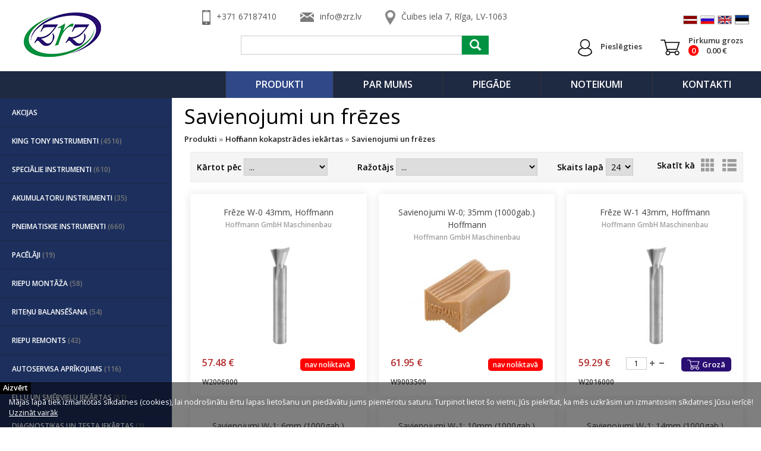

--- FILE ---
content_type: text/html; charset=UTF-8
request_url: https://zrz.lv/grid/lv/produkti/hoffmann-kokapstrades-iekartas/savienojumi-un-frezes
body_size: 79711
content:
<!doctype html>
<html lang="lv">
    <head>
           <title>Hoffmann Schwalben, Hoffmann keys, Hoffmann savienojumi, Hoffmann Routing machines,</title>
    <meta charset="utf-8">
    <meta content="DIRcms.lv" name="GENERATOR">
    <meta content="https://www.dircms.lv" name="AUTHOR">
  	<meta name="keywords" content="Hoffmann Schwalben, Hoffmann keys, Hoffmann savienojumi, Hoffmann Routing machines,">
    <meta name="description" content="Hoffmann Schwalben savienojumi un frēzes">
    <meta name="viewport" content="width=device-width, initial-scale=0.6">
    <meta name="SKYPE_TOOLBAR" content="SKYPE_TOOLBAR_PARSER_COMPATIBLE">
    <link rel="icon" href="images/favicon.ico" type="image/ico">
    <base href="https://zrz.lv/">
    <link rel="canonical" href="https://zrz.lv/lv/produkti/hoffmann-kokapstrades-iekartas/savienojumi-un-frezes"/><style type="text/css">@import url("https://fonts.googleapis.com/css?family=Bitter:400,700|Open+Sans:300,400,600|Poppins:400,600&subset=latin,latin-ext,cyrillic")</style>
    <link href="styles/normalize.css" rel="stylesheet">
    <link href="vendor/ionicons/css/ionicons.min.css" rel="stylesheet">
    <script src="jscripts/jquery.min.js"></script>
    <script src="jscripts/jquery-ui.min.js"></script>

    <!-- bxslider slider -->
    <link href="vendor/bxslider/css/bxslider.css" rel="stylesheet">
    <script src="vendor/bxslider/bxslider.min.js"></script>
    <!-- bxslider slider -->

    <!-- fancybox fancybox -->
    <link href="vendor/fancybox/css/fancybox.css" rel="stylesheet">
    <script src="vendor/fancybox/mousewheel.min.js"></script>
    <script src="vendor/fancybox/fancybox.min.js"></script>
    <!-- fancybox fancybox -->

    <!-- photoswipe -->
    <link href="vendor/photoswipe/css/photoswipe.css" rel="stylesheet">
    <script src="vendor/photoswipe/klass.min.js"></script>
    <script src="vendor/photoswipe/photoswipe.min.js"></script>
    <!-- photoswipe -->

    <!-- superfish megafish.css -->
        <link href="vendor/superfish/css/superfish.css" rel="stylesheet">
    <script src="vendor/superfish/superfish.js"></script>
    <script src="vendor/superfish/supersubs.js"></script>
    <script src="vendor/superfish/hoverIntent.js"></script>
    <!-- superfish -->

    <!-- autocomplete -->
    <link href="vendor/easy-autocomplete/easy-autocomplete.min.css" rel="stylesheet">
    <script src="vendor/easy-autocomplete/jquery.easy-autocomplete.min.js"></script>
    <!-- autocomplete -->

    <link href="styles/css.css?1" rel="stylesheet">
    <script>var lang='lv', side_url='https://zrz.lv/lv'</script>
    <script src="jscripts/jquery.easing.1.3.js"></script>
    <script src="jscripts/jquery.sidr.min.js"></script>
    <script src="jscripts/jscripts.js?1"></script>
    <style>.bx-wrapper .bx-caption {right:45px; bottom:30px}
                     .bx-wrapper .bx-caption div {font-size:33px}
                     .bx-wrapper .bx-caption span {font-size:16px}
                     .bx-wrapper li img {height: 220px}
              </style><script async src="https://www.googletagmanager.com/gtag/js?id=G-5HYM6ZTD17"></script> <script> window.dataLayer = window.dataLayer || []; function gtag(){dataLayer.push(arguments);} gtag('js', new Date()); gtag('config', 'G-5HYM6ZTD17'); </script>    </head>
    <body>
          <div id="bg">
        <header>
             <a href="lv/produkti" id="homelink"></a>
             <div id="head_icons"><a href="lv/produkti"><img src="images/home.gif" alt="rus"></a><a href="lv/sitemap"><img src="images/site.gif" alt="site"></a><a href="mailto:info@zrz.lv"><img src="images/mail.gif" alt="mail"></a></div><div id="kontakti_top"><div class="kontakts"><img src="images/telefons.png" alt="phone"><a href="tel:+371 67187410">+371 67187410</a></div><div class="kontakts"><img src="images/epasts.png" alt="email" class="picemail"><a href="mailto:info@zrz.lv">info@zrz.lv</a></div><div class="kontakts"><img src="images/adrese.png" alt="address"><a onclick="popup_win_map('sys/map.php?showmap=1'); return false;" href="#">Čuibes iela 7, Rīga, LV-1063</a></div></div><div id="languages"><a href="lv"><img src="images/lv.gif" alt="lv"></a><a href="ru"><img src="images/ru.gif" alt="ru"></a><a href="en"><img src="images/en.gif" alt="en"></a><a href="ee"><img src="images/ee.gif" alt="ee"></a></div>       <form id="searchbox" method="get" name="search" action="index.php">
           <input type="hidden" name="lang" value="lv">
           <input type="hidden" name="dir" value="produkti">
           <input type="text" id="search_text" name="search_text">
           <input type="submit" value="">
       </form>
   <a id="pieslegties" href="lv/login"><div class="cont" style="padding-top: 10px">Pieslēgties</div></a><a id="grozs" href="lv/pasutijums"><div class="cont">Pirkumu grozs<br><span id="grozs_cnt">0</span> <span id="grozs_price">0.00</span> €</div></a><div id="groza_saturs"><div class="shop_basket"></div><a class="btna" href="lv/pasutijums" style="float:right; padding: 7px 15px"><img src="images/btncart.png" alt="cart"> Pirkumu grozs</a></div><a id="responsive_menu" href="#sidr"><i class="ion-navicon-round size-32"></i></a><div id="sidr"><ul class="cats"><li ><a href="lv/produkti/akcijas" >Akcijas</a></li><li ><a href="lv/produkti/king-tony-instrumenti" >King Tony instrumenti <span>(4516)</span></a></li><li ><a href="lv/produkti/specialie-instrumenti" >Speciālie instrumenti <span>(610)</span></a></li><li ><a href="lv/produkti/akumulatoru-instrumenti" >Akumulatoru instrumenti <span>(35)</span></a></li><li ><a href="lv/produkti/pneimatiskie-instrumenti" >Pneimatiskie instrumenti <span>(660)</span></a></li><li ><a href="lv/produkti/pacelaji" >Pacēlāji <span>(19)</span></a></li><li ><a href="lv/produkti/riepu-montaza" >Riepu montāža <span>(58)</span></a></li><li ><a href="lv/produkti/ritenu-balansesana" >Riteņu balansēšana <span>(54)</span></a></li><li ><a href="lv/produkti/riepu-remonts" >Riepu remonts <span>(43)</span></a></li><li ><a href="lv/produkti/autoservisa-aprikojums" >Autoservisa aprīkojums <span>(116)</span></a></li><li ><a href="lv/produkti/ellu-un-smervielu-iekartas" >Eļļu un smērvielu iekārtas <span>(51)</span></a></li><li ><a href="lv/produkti/diagnostikas-un-testa-iekartas" >Diagnostikas un testa iekārtas <span>(1)</span></a></li><li ><a href="lv/produkti/akumulatoru-ladetaji-testeri" >Akumulatoru lādētāji, testeri <span>(29)</span></a></li><li ><a href="lv/produkti/metinasanas-iekartas" >Metināšanas iekārtas <span>(35)</span></a></li><li ><a href="lv/produkti/spoteri" >Spoteri <span>(36)</span></a></li><li ><a href="lv/produkti/indukcijas-silditaji" >Indukcijas sildītāji <span>(16)</span></a></li><li ><a href="lv/produkti/kondicionieru-uzpildes-iekartas" >Kondicionieru uzpildes iekārtas <span>(14)</span></a></li><li ><a href="lv/produkti/virsbuves-remonts" >Virsbūves remonts <span>(57)</span></a></li><li ><a href="lv/produkti/hoffmann-kokapstrades-iekartas" >Hoffmann kokapstrādes iekārtas <span>(36)</span></a></li><ul style="margin-left: 10px"><li class="selected"><a href="lv/produkti/hoffmann-kokapstrades-iekartas/savienojumi-un-frezes" >Savienojumi un frēzes <span>(28)</span></a></li><ul style="margin-left: 10px"></ul><li ><a href="lv/produkti/hoffmann-kokapstrades-iekartas/frezesanas-iekartas" >Frēzēšanas iekārtas <span>(8)</span></a></li></ul></ul></div>        </header>
        <ul class="sf-menu"><li class="headlink"><a class="tmenu" href="lv/kontakti">Kontakti</a></li><li class="headlink"><a class="tmenu" href="lv/noteikumi">Noteikumi</a></li><li class="headlink"><a class="tmenu" href="lv/piegade">Piegāde</a></li><li class="headlink"><a class="tmenu" href="lv/par-mums">Par mums</a></li><li class="headlink current"><a class="tmenu" href="lv/produkti">﻿Produkti</a></li></ul><aside style="width:290px"><ul class="cats"><li ><a href="lv/produkti/akcijas" >Akcijas</a></li><li ><a href="lv/produkti/king-tony-instrumenti" >King Tony instrumenti <span>(4516)</span></a></li><li ><a href="lv/produkti/specialie-instrumenti" >Speciālie instrumenti <span>(610)</span></a></li><li ><a href="lv/produkti/akumulatoru-instrumenti" >Akumulatoru instrumenti <span>(35)</span></a></li><li ><a href="lv/produkti/pneimatiskie-instrumenti" >Pneimatiskie instrumenti <span>(660)</span></a></li><li ><a href="lv/produkti/pacelaji" >Pacēlāji <span>(19)</span></a></li><li ><a href="lv/produkti/riepu-montaza" >Riepu montāža <span>(58)</span></a></li><li ><a href="lv/produkti/ritenu-balansesana" >Riteņu balansēšana <span>(54)</span></a></li><li ><a href="lv/produkti/riepu-remonts" >Riepu remonts <span>(43)</span></a></li><li ><a href="lv/produkti/autoservisa-aprikojums" >Autoservisa aprīkojums <span>(116)</span></a></li><li ><a href="lv/produkti/ellu-un-smervielu-iekartas" >Eļļu un smērvielu iekārtas <span>(51)</span></a></li><li ><a href="lv/produkti/diagnostikas-un-testa-iekartas" >Diagnostikas un testa iekārtas <span>(1)</span></a></li><li ><a href="lv/produkti/akumulatoru-ladetaji-testeri" >Akumulatoru lādētāji, testeri <span>(29)</span></a></li><li ><a href="lv/produkti/metinasanas-iekartas" >Metināšanas iekārtas <span>(35)</span></a></li><li ><a href="lv/produkti/spoteri" >Spoteri <span>(36)</span></a></li><li ><a href="lv/produkti/indukcijas-silditaji" >Indukcijas sildītāji <span>(16)</span></a></li><li ><a href="lv/produkti/kondicionieru-uzpildes-iekartas" >Kondicionieru uzpildes iekārtas <span>(14)</span></a></li><li ><a href="lv/produkti/virsbuves-remonts" >Virsbūves remonts <span>(57)</span></a></li><li ><a href="lv/produkti/hoffmann-kokapstrades-iekartas" >Hoffmann kokapstrādes iekārtas <span>(36)</span></a></li><ul style="margin-left: 10px"><li class="selected"><a href="lv/produkti/hoffmann-kokapstrades-iekartas/savienojumi-un-frezes" >Savienojumi un frēzes <span>(28)</span></a></li><ul style="margin-left: 10px"></ul><li ><a href="lv/produkti/hoffmann-kokapstrades-iekartas/frezesanas-iekartas" >Frēzēšanas iekārtas <span>(8)</span></a></li></ul></ul></aside><main style="margin-left:290px"><h1>Savienojumi un frēzes</h1><div id="wrap_content"><div class="breadcrumb"><a href="lv/produkti">﻿Produkti</a> » <a href="lv/produkti/hoffmann-kokapstrades-iekartas">Hoffmann kokapstrādes iekārtas</a> » <a href="lv/produkti/hoffmann-kokapstrades-iekartas/savienojumi-un-frezes">Savienojumi un frēzes</a></div><div id="sort">
           <form action="index.php" id="frm_sort">
             <input type="hidden" name="lang" value="lv">
             <input type="hidden" name="dir" value="produkti/hoffmann-kokapstrades-iekartas/savienojumi-un-frezes">
             <input type="hidden" name="brand_id" value="">
             Kārtot pēc
             <select name="sort" onChange="this.form.submit();">
               <option value="nosort">...</option>
               <option value="price" >zemākās cenas</option>
               <option value="pricereverse" >augstākās cenas</option>
               <option value="discount" >lielākās atlaides</option>
               <option value="brand" >ražotāja</option>
               <option value="name" >nosaukuma A->Z</option>
               <option value="namereverse" >nosaukuma Z->A</option>
              </select>
           </form><form action="index.php" id="frm_brand">
           <input type="hidden" name="lang" value="lv">
           <input type="hidden" name="dir" value="produkti/hoffmann-kokapstrades-iekartas/savienojumi-un-frezes">
           Ražotājs
           <select name="brand" onChange="this.form.submit();"><option value="..." >...</option><option value="Hoffmann GmbH Maschinenbau" >Hoffmann GmbH Maschinenbau</option></select></form><div class="view"><div class="view_title">Skatīt kā</div> <a href="grid/lv/produkti/hoffmann-kokapstrades-iekartas/savienojumi-un-frezes"><img src="images/grid.png"></a> <a href="list/lv/produkti/hoffmann-kokapstrades-iekartas/savienojumi-un-frezes"><img src="images/list.png"></a></div><form action="index.php" id="frm_count">
     <input type="hidden" name="lang" value="lv">
     <input type="hidden" name="dir" value="produkti/hoffmann-kokapstrades-iekartas/savienojumi-un-frezes">
     Skaits lapā
     <select name="per_page" onChange="this.form.submit();"><option value="12" >12</option><option value="24" selected>24</option><option value="36" >36</option><option value="48" >48</option><option value="96" >96</option></select></form></div><div id="page_1" class="pagef" >         	<div class="buy_item"  id="5590">
                            <a href="lv/produkti/hoffmann-kokapstrades-iekartas/savienojumi-un-frezes/1/5590/freze-w-0-43mm-hoffmann" class="nosaukums">Frēze W-0 43mm, Hoffmann                 <div class="brand">Hoffmann GmbH Maschinenbau</div>
              </a>
              <a class="img" href="lv/produkti/hoffmann-kokapstrades-iekartas/savienojumi-un-frezes/1/5590/freze-w-0-43mm-hoffmann" style="background-image:url('content/tmp/5590.jpg')" alt="Frēze W-0 43mm, Hoffmann"></a>
              <div class="buy_item_bottom">
                 <div class="price_box">
                 <div class="wrap_price"><div class="num">57.48 €</div></div>                 </div>
                 <div class="buy_button"><span class="nav_noliktava">nav noliktavā</span></div>
                 <input class="id" type="hidden" value="5590">
                 <input class="price" type="hidden" value="57.475">
           	     <input class="page_id" type="hidden" value="">
           	     <input class="lang" type="hidden" value="lv">
                 <input class="url" type="hidden" value="produkti/hoffmann-kokapstrades-iekartas/savienojumi-un-frezes">
                 <input class="filter" type="hidden" value="">                                  <!--div class="compare">
                     <label><span id="salidzinat5590" >salīdzināt</span>
                     <a id="salidzinat_atzimetos5590" href="lv/produkti/hoffmann-kokapstrades-iekartas/savienojumi-un-frezes?compare=1" style="display:none" >salīdzināt atzīmētos</a>
                     <input class="salidzinat"  type="checkbox" data-id="5590"></label>
                 </div-->
                 <div class="gcode">W2006000</div>
                               </div>
          </div>
                  	<div class="buy_item"  id="5591">
                            <a href="lv/produkti/hoffmann-kokapstrades-iekartas/savienojumi-un-frezes/1/5591/savienojumi-w-0-35mm-1000gab.-hoffmann" class="nosaukums">Savienojumi W-0; 35mm (1000gab.) Hoffmann                 <div class="brand">Hoffmann GmbH Maschinenbau</div>
              </a>
              <a class="img" href="lv/produkti/hoffmann-kokapstrades-iekartas/savienojumi-un-frezes/1/5591/savienojumi-w-0-35mm-1000gab.-hoffmann" style="background-image:url('content/tmp/5591.jpg')" alt="Savienojumi W-0; 35mm (1000gab.) Hoffmann"></a>
              <div class="buy_item_bottom">
                 <div class="price_box">
                 <div class="wrap_price"><div class="num">61.95 €</div></div>                 </div>
                 <div class="buy_button"><span class="nav_noliktava">nav noliktavā</span></div>
                 <input class="id" type="hidden" value="5591">
                 <input class="price" type="hidden" value="61.952">
           	     <input class="page_id" type="hidden" value="">
           	     <input class="lang" type="hidden" value="lv">
                 <input class="url" type="hidden" value="produkti/hoffmann-kokapstrades-iekartas/savienojumi-un-frezes">
                 <input class="filter" type="hidden" value="">                                  <!--div class="compare">
                     <label><span id="salidzinat5591" >salīdzināt</span>
                     <a id="salidzinat_atzimetos5591" href="lv/produkti/hoffmann-kokapstrades-iekartas/savienojumi-un-frezes?compare=1" style="display:none" >salīdzināt atzīmētos</a>
                     <input class="salidzinat"  type="checkbox" data-id="5591"></label>
                 </div-->
                 <div class="gcode">W9003500</div>
                               </div>
          </div>
                  	<div class="buy_item"  id="5592">
                            <a href="lv/produkti/hoffmann-kokapstrades-iekartas/savienojumi-un-frezes/1/5592/freze-w-1-43mm-hoffmann" class="nosaukums">Frēze W-1 43mm, Hoffmann                 <div class="brand">Hoffmann GmbH Maschinenbau</div>
              </a>
              <a class="img" href="lv/produkti/hoffmann-kokapstrades-iekartas/savienojumi-un-frezes/1/5592/freze-w-1-43mm-hoffmann" style="background-image:url('content/tmp/5592.jpg')" alt="Frēze W-1 43mm, Hoffmann"></a>
              <div class="buy_item_bottom">
                 <div class="price_box">
                 <div class="wrap_price"><div class="num">59.29 €</div></div><input id="skaits5592" class="count" type="text" value="1" style="float:left" onchange="check_skaits(this,-1)">
                   <div class="wrap_count">
                   <a style="margin:0 5px 0 0" onclick="pluss_item('5592',-1); return false" href="#"><img alt="pluss" src="images/pluss.gif"></a>
                   <a onclick="minuss_item('5592',-1); return false" href="#"><img alt="minuss" src="images/minuss.gif"></a>
                   </div>                 </div>
                 <div class="buy_button"><a class="submit_buy btna" href="#">Grozā</a></div>
                 <input class="id" type="hidden" value="5592">
                 <input class="price" type="hidden" value="59.29">
           	     <input class="page_id" type="hidden" value="">
           	     <input class="lang" type="hidden" value="lv">
                 <input class="url" type="hidden" value="produkti/hoffmann-kokapstrades-iekartas/savienojumi-un-frezes">
                 <input class="filter" type="hidden" value="">                                  <!--div class="compare">
                     <label><span id="salidzinat5592" >salīdzināt</span>
                     <a id="salidzinat_atzimetos5592" href="lv/produkti/hoffmann-kokapstrades-iekartas/savienojumi-un-frezes?compare=1" style="display:none" >salīdzināt atzīmētos</a>
                     <input class="salidzinat"  type="checkbox" data-id="5592"></label>
                 </div-->
                 <div class="gcode">W2016000</div>
                               </div>
          </div>
                  	<div class="buy_item"  id="5593">
                            <a href="lv/produkti/hoffmann-kokapstrades-iekartas/savienojumi-un-frezes/1/5593/savienojumi-w-1-6mm-1000gab.-hoffmann" class="nosaukums">Savienojumi W-1; 6mm (1000gab.) Hoffmann                 <div class="brand">Hoffmann GmbH Maschinenbau</div>
              </a>
              <a class="img" href="lv/produkti/hoffmann-kokapstrades-iekartas/savienojumi-un-frezes/1/5593/savienojumi-w-1-6mm-1000gab.-hoffmann" style="background-image:url('content/tmp/5593.jpg')" alt="Savienojumi W-1; 6mm (1000gab.) Hoffmann"></a>
              <div class="buy_item_bottom">
                 <div class="price_box">
                 <div class="wrap_price"><div class="num">49.01 €</div></div><input id="skaits5593" class="count" type="text" value="1" style="float:left" onchange="check_skaits(this,-1)">
                   <div class="wrap_count">
                   <a style="margin:0 5px 0 0" onclick="pluss_item('5593',-1); return false" href="#"><img alt="pluss" src="images/pluss.gif"></a>
                   <a onclick="minuss_item('5593',-1); return false" href="#"><img alt="minuss" src="images/minuss.gif"></a>
                   </div>                 </div>
                 <div class="buy_button"><a class="submit_buy btna" href="#">Grozā</a></div>
                 <input class="id" type="hidden" value="5593">
                 <input class="price" type="hidden" value="49.005">
           	     <input class="page_id" type="hidden" value="">
           	     <input class="lang" type="hidden" value="lv">
                 <input class="url" type="hidden" value="produkti/hoffmann-kokapstrades-iekartas/savienojumi-un-frezes">
                 <input class="filter" type="hidden" value="">                                  <!--div class="compare">
                     <label><span id="salidzinat5593" >salīdzināt</span>
                     <a id="salidzinat_atzimetos5593" href="lv/produkti/hoffmann-kokapstrades-iekartas/savienojumi-un-frezes?compare=1" style="display:none" >salīdzināt atzīmētos</a>
                     <input class="salidzinat"  type="checkbox" data-id="5593"></label>
                 </div-->
                 <div class="gcode">W9100600</div>
                               </div>
          </div>
                  	<div class="buy_item"  id="5594">
                            <a href="lv/produkti/hoffmann-kokapstrades-iekartas/savienojumi-un-frezes/1/5594/savienojumi-w-1-10mm-1000gab.-hoffmann" class="nosaukums">Savienojumi W-1; 10mm (1000gab.) Hoffmann                 <div class="brand">Hoffmann GmbH Maschinenbau</div>
              </a>
              <a class="img" href="lv/produkti/hoffmann-kokapstrades-iekartas/savienojumi-un-frezes/1/5594/savienojumi-w-1-10mm-1000gab.-hoffmann" style="background-image:url('content/tmp/5594.jpg')" alt="Savienojumi W-1; 10mm (1000gab.) Hoffmann"></a>
              <div class="buy_item_bottom">
                 <div class="price_box">
                 <div class="wrap_price"><div class="num">50.09 €</div></div><input id="skaits5594" class="count" type="text" value="1" style="float:left" onchange="check_skaits(this,-1)">
                   <div class="wrap_count">
                   <a style="margin:0 5px 0 0" onclick="pluss_item('5594',-1); return false" href="#"><img alt="pluss" src="images/pluss.gif"></a>
                   <a onclick="minuss_item('5594',-1); return false" href="#"><img alt="minuss" src="images/minuss.gif"></a>
                   </div>                 </div>
                 <div class="buy_button"><a class="submit_buy btna" href="#">Grozā</a></div>
                 <input class="id" type="hidden" value="5594">
                 <input class="price" type="hidden" value="50.094">
           	     <input class="page_id" type="hidden" value="">
           	     <input class="lang" type="hidden" value="lv">
                 <input class="url" type="hidden" value="produkti/hoffmann-kokapstrades-iekartas/savienojumi-un-frezes">
                 <input class="filter" type="hidden" value="">                                  <!--div class="compare">
                     <label><span id="salidzinat5594" >salīdzināt</span>
                     <a id="salidzinat_atzimetos5594" href="lv/produkti/hoffmann-kokapstrades-iekartas/savienojumi-un-frezes?compare=1" style="display:none" >salīdzināt atzīmētos</a>
                     <input class="salidzinat"  type="checkbox" data-id="5594"></label>
                 </div-->
                 <div class="gcode">W9101000</div>
                               </div>
          </div>
                  	<div class="buy_item"  id="5595">
                            <a href="lv/produkti/hoffmann-kokapstrades-iekartas/savienojumi-un-frezes/1/5595/savienojumi-w-1-14mm-1000gab.-hoffmann" class="nosaukums">Savienojumi W-1; 14mm (1000gab.) Hoffmann                 <div class="brand">Hoffmann GmbH Maschinenbau</div>
              </a>
              <a class="img" href="lv/produkti/hoffmann-kokapstrades-iekartas/savienojumi-un-frezes/1/5595/savienojumi-w-1-14mm-1000gab.-hoffmann" style="background-image:url('content/tmp/5595.jpg')" alt="Savienojumi W-1; 14mm (1000gab.) Hoffmann"></a>
              <div class="buy_item_bottom">
                 <div class="price_box">
                 <div class="wrap_price"><div class="num">55.42 €</div></div><input id="skaits5595" class="count" type="text" value="1" style="float:left" onchange="check_skaits(this,-1)">
                   <div class="wrap_count">
                   <a style="margin:0 5px 0 0" onclick="pluss_item('5595',-1); return false" href="#"><img alt="pluss" src="images/pluss.gif"></a>
                   <a onclick="minuss_item('5595',-1); return false" href="#"><img alt="minuss" src="images/minuss.gif"></a>
                   </div>                 </div>
                 <div class="buy_button"><a class="submit_buy btna" href="#">Grozā</a></div>
                 <input class="id" type="hidden" value="5595">
                 <input class="price" type="hidden" value="55.418">
           	     <input class="page_id" type="hidden" value="">
           	     <input class="lang" type="hidden" value="lv">
                 <input class="url" type="hidden" value="produkti/hoffmann-kokapstrades-iekartas/savienojumi-un-frezes">
                 <input class="filter" type="hidden" value="">                                  <!--div class="compare">
                     <label><span id="salidzinat5595" >salīdzināt</span>
                     <a id="salidzinat_atzimetos5595" href="lv/produkti/hoffmann-kokapstrades-iekartas/savienojumi-un-frezes?compare=1" style="display:none" >salīdzināt atzīmētos</a>
                     <input class="salidzinat"  type="checkbox" data-id="5595"></label>
                 </div-->
                 <div class="gcode">W9101400</div>
                               </div>
          </div>
                  	<div class="buy_item"  id="5596">
                            <a href="lv/produkti/hoffmann-kokapstrades-iekartas/savienojumi-un-frezes/1/5596/savienojumi-w-1-18mm-1000gab.-hoffmann" class="nosaukums">Savienojumi W-1; 18mm (1000gab.) Hoffmann                 <div class="brand">Hoffmann GmbH Maschinenbau</div>
              </a>
              <a class="img" href="lv/produkti/hoffmann-kokapstrades-iekartas/savienojumi-un-frezes/1/5596/savienojumi-w-1-18mm-1000gab.-hoffmann" style="background-image:url('content/tmp/5596.jpg')" alt="Savienojumi W-1; 18mm (1000gab.) Hoffmann"></a>
              <div class="buy_item_bottom">
                 <div class="price_box">
                 <div class="wrap_price"><div class="num">60.62 €</div></div><input id="skaits5596" class="count" type="text" value="1" style="float:left" onchange="check_skaits(this,-1)">
                   <div class="wrap_count">
                   <a style="margin:0 5px 0 0" onclick="pluss_item('5596',-1); return false" href="#"><img alt="pluss" src="images/pluss.gif"></a>
                   <a onclick="minuss_item('5596',-1); return false" href="#"><img alt="minuss" src="images/minuss.gif"></a>
                   </div>                 </div>
                 <div class="buy_button"><a class="submit_buy btna" href="#">Grozā</a></div>
                 <input class="id" type="hidden" value="5596">
                 <input class="price" type="hidden" value="60.621">
           	     <input class="page_id" type="hidden" value="">
           	     <input class="lang" type="hidden" value="lv">
                 <input class="url" type="hidden" value="produkti/hoffmann-kokapstrades-iekartas/savienojumi-un-frezes">
                 <input class="filter" type="hidden" value="">                                  <!--div class="compare">
                     <label><span id="salidzinat5596" >salīdzināt</span>
                     <a id="salidzinat_atzimetos5596" href="lv/produkti/hoffmann-kokapstrades-iekartas/savienojumi-un-frezes?compare=1" style="display:none" >salīdzināt atzīmētos</a>
                     <input class="salidzinat"  type="checkbox" data-id="5596"></label>
                 </div-->
                 <div class="gcode">W9101800</div>
                               </div>
          </div>
                  	<div class="buy_item"  id="5597">
                            <a href="lv/produkti/hoffmann-kokapstrades-iekartas/savienojumi-un-frezes/1/5597/savienojumi-w-1-30mm-1000gab.-hoffmann" class="nosaukums">Savienojumi W-1; 30mm (1000gab.) Hoffmann                 <div class="brand">Hoffmann GmbH Maschinenbau</div>
              </a>
              <a class="img" href="lv/produkti/hoffmann-kokapstrades-iekartas/savienojumi-un-frezes/1/5597/savienojumi-w-1-30mm-1000gab.-hoffmann" style="background-image:url('content/tmp/5597.jpg')" alt="Savienojumi W-1; 30mm (1000gab.) Hoffmann"></a>
              <div class="buy_item_bottom">
                 <div class="price_box">
                 <div class="wrap_price"><div class="num">65.95 €</div></div>                 </div>
                 <div class="buy_button"><span class="nav_noliktava">nav noliktavā</span></div>
                 <input class="id" type="hidden" value="5597">
                 <input class="price" type="hidden" value="65.945">
           	     <input class="page_id" type="hidden" value="">
           	     <input class="lang" type="hidden" value="lv">
                 <input class="url" type="hidden" value="produkti/hoffmann-kokapstrades-iekartas/savienojumi-un-frezes">
                 <input class="filter" type="hidden" value="">                                  <!--div class="compare">
                     <label><span id="salidzinat5597" >salīdzināt</span>
                     <a id="salidzinat_atzimetos5597" href="lv/produkti/hoffmann-kokapstrades-iekartas/savienojumi-un-frezes?compare=1" style="display:none" >salīdzināt atzīmētos</a>
                     <input class="salidzinat"  type="checkbox" data-id="5597"></label>
                 </div-->
                 <div class="gcode">W9103000</div>
                               </div>
          </div>
                  	<div class="buy_item"  id="5598">
                            <a href="lv/produkti/hoffmann-kokapstrades-iekartas/savienojumi-un-frezes/1/5598/freze-w-2-43mm-hoffmann" class="nosaukums">Frēze W-2 43mm, Hoffmann                 <div class="brand">Hoffmann GmbH Maschinenbau</div>
              </a>
              <a class="img" href="lv/produkti/hoffmann-kokapstrades-iekartas/savienojumi-un-frezes/1/5598/freze-w-2-43mm-hoffmann" style="background-image:url('content/tmp/5598.jpg')" alt="Frēze W-2 43mm, Hoffmann"></a>
              <div class="buy_item_bottom">
                 <div class="price_box">
                 <div class="wrap_price"><div class="num">59.29 €</div></div><input id="skaits5598" class="count" type="text" value="1" style="float:left" onchange="check_skaits(this,-1)">
                   <div class="wrap_count">
                   <a style="margin:0 5px 0 0" onclick="pluss_item('5598',-1); return false" href="#"><img alt="pluss" src="images/pluss.gif"></a>
                   <a onclick="minuss_item('5598',-1); return false" href="#"><img alt="minuss" src="images/minuss.gif"></a>
                   </div>                 </div>
                 <div class="buy_button"><a class="submit_buy btna" href="#">Grozā</a></div>
                 <input class="id" type="hidden" value="5598">
                 <input class="price" type="hidden" value="59.29">
           	     <input class="page_id" type="hidden" value="">
           	     <input class="lang" type="hidden" value="lv">
                 <input class="url" type="hidden" value="produkti/hoffmann-kokapstrades-iekartas/savienojumi-un-frezes">
                 <input class="filter" type="hidden" value="">                                  <!--div class="compare">
                     <label><span id="salidzinat5598" >salīdzināt</span>
                     <a id="salidzinat_atzimetos5598" href="lv/produkti/hoffmann-kokapstrades-iekartas/savienojumi-un-frezes?compare=1" style="display:none" >salīdzināt atzīmētos</a>
                     <input class="salidzinat"  type="checkbox" data-id="5598"></label>
                 </div-->
                 <div class="gcode">W2026000</div>
                               </div>
          </div>
                  	<div class="buy_item"  id="5599">
                            <a href="lv/produkti/hoffmann-kokapstrades-iekartas/savienojumi-un-frezes/1/5599/freze-w-2-37mm-hoffmann" class="nosaukums">Frēze W-2 37mm, Hoffmann                 <div class="brand">Hoffmann GmbH Maschinenbau</div>
              </a>
              <a class="img" href="lv/produkti/hoffmann-kokapstrades-iekartas/savienojumi-un-frezes/1/5599/freze-w-2-37mm-hoffmann" style="background-image:url('content/tmp/5599.jpg')" alt="Frēze W-2 37mm, Hoffmann"></a>
              <div class="buy_item_bottom">
                 <div class="price_box">
                 <div class="wrap_price"><div class="num">41.14 €</div></div><input id="skaits5599" class="count" type="text" value="1" style="float:left" onchange="check_skaits(this,-1)">
                   <div class="wrap_count">
                   <a style="margin:0 5px 0 0" onclick="pluss_item('5599',-1); return false" href="#"><img alt="pluss" src="images/pluss.gif"></a>
                   <a onclick="minuss_item('5599',-1); return false" href="#"><img alt="minuss" src="images/minuss.gif"></a>
                   </div>                 </div>
                 <div class="buy_button"><a class="submit_buy btna" href="#">Grozā</a></div>
                 <input class="id" type="hidden" value="5599">
                 <input class="price" type="hidden" value="41.14">
           	     <input class="page_id" type="hidden" value="">
           	     <input class="lang" type="hidden" value="lv">
                 <input class="url" type="hidden" value="produkti/hoffmann-kokapstrades-iekartas/savienojumi-un-frezes">
                 <input class="filter" type="hidden" value="">                                  <!--div class="compare">
                     <label><span id="salidzinat5599" >salīdzināt</span>
                     <a id="salidzinat_atzimetos5599" href="lv/produkti/hoffmann-kokapstrades-iekartas/savienojumi-un-frezes?compare=1" style="display:none" >salīdzināt atzīmētos</a>
                     <input class="salidzinat"  type="checkbox" data-id="5599"></label>
                 </div-->
                 <div class="gcode">W2026002</div>
                               </div>
          </div>
                  	<div class="buy_item"  id="5600">
                            <a href="lv/produkti/hoffmann-kokapstrades-iekartas/savienojumi-un-frezes/1/5600/savienojumi-w-2-6mm-1000gab.-hoffmann" class="nosaukums">Savienojumi W-2; 6mm (1000gab.) Hoffmann                 <div class="brand">Hoffmann GmbH Maschinenbau</div>
              </a>
              <a class="img" href="lv/produkti/hoffmann-kokapstrades-iekartas/savienojumi-un-frezes/1/5600/savienojumi-w-2-6mm-1000gab.-hoffmann" style="background-image:url('content/tmp/5600.jpg')" alt="Savienojumi W-2; 6mm (1000gab.) Hoffmann"></a>
              <div class="buy_item_bottom">
                 <div class="price_box">
                 <div class="wrap_price"><div class="num">67.16 €</div></div><input id="skaits5600" class="count" type="text" value="1" style="float:left" onchange="check_skaits(this,-1)">
                   <div class="wrap_count">
                   <a style="margin:0 5px 0 0" onclick="pluss_item('5600',-1); return false" href="#"><img alt="pluss" src="images/pluss.gif"></a>
                   <a onclick="minuss_item('5600',-1); return false" href="#"><img alt="minuss" src="images/minuss.gif"></a>
                   </div>                 </div>
                 <div class="buy_button"><a class="submit_buy btna" href="#">Grozā</a></div>
                 <input class="id" type="hidden" value="5600">
                 <input class="price" type="hidden" value="67.155">
           	     <input class="page_id" type="hidden" value="">
           	     <input class="lang" type="hidden" value="lv">
                 <input class="url" type="hidden" value="produkti/hoffmann-kokapstrades-iekartas/savienojumi-un-frezes">
                 <input class="filter" type="hidden" value="">                                  <!--div class="compare">
                     <label><span id="salidzinat5600" >salīdzināt</span>
                     <a id="salidzinat_atzimetos5600" href="lv/produkti/hoffmann-kokapstrades-iekartas/savienojumi-un-frezes?compare=1" style="display:none" >salīdzināt atzīmētos</a>
                     <input class="salidzinat"  type="checkbox" data-id="5600"></label>
                 </div-->
                 <div class="gcode">W9200600</div>
                               </div>
          </div>
                  	<div class="buy_item"  id="5601">
                            <a href="lv/produkti/hoffmann-kokapstrades-iekartas/savienojumi-un-frezes/1/5601/savienojumi-w-2-95mm-1000gab.-hoffmann" class="nosaukums">Savienojumi W-2; 9,5mm (1000gab.) Hoffmann                 <div class="brand">Hoffmann GmbH Maschinenbau</div>
              </a>
              <a class="img" href="lv/produkti/hoffmann-kokapstrades-iekartas/savienojumi-un-frezes/1/5601/savienojumi-w-2-95mm-1000gab.-hoffmann" style="background-image:url('content/tmp/5601.jpg')" alt="Savienojumi W-2; 9,5mm (1000gab.) Hoffmann"></a>
              <div class="buy_item_bottom">
                 <div class="price_box">
                 <div class="wrap_price"><div class="num">68.61 €</div></div><input id="skaits5601" class="count" type="text" value="1" style="float:left" onchange="check_skaits(this,-1)">
                   <div class="wrap_count">
                   <a style="margin:0 5px 0 0" onclick="pluss_item('5601',-1); return false" href="#"><img alt="pluss" src="images/pluss.gif"></a>
                   <a onclick="minuss_item('5601',-1); return false" href="#"><img alt="minuss" src="images/minuss.gif"></a>
                   </div>                 </div>
                 <div class="buy_button"><a class="submit_buy btna" href="#">Grozā</a></div>
                 <input class="id" type="hidden" value="5601">
                 <input class="price" type="hidden" value="68.607">
           	     <input class="page_id" type="hidden" value="">
           	     <input class="lang" type="hidden" value="lv">
                 <input class="url" type="hidden" value="produkti/hoffmann-kokapstrades-iekartas/savienojumi-un-frezes">
                 <input class="filter" type="hidden" value="">                                  <!--div class="compare">
                     <label><span id="salidzinat5601" >salīdzināt</span>
                     <a id="salidzinat_atzimetos5601" href="lv/produkti/hoffmann-kokapstrades-iekartas/savienojumi-un-frezes?compare=1" style="display:none" >salīdzināt atzīmētos</a>
                     <input class="salidzinat"  type="checkbox" data-id="5601"></label>
                 </div-->
                 <div class="gcode">W9200900</div>
                               </div>
          </div>
                  	<div class="buy_item"  id="5602">
                            <a href="lv/produkti/hoffmann-kokapstrades-iekartas/savienojumi-un-frezes/1/5602/savienojumi-w-2-12mm-1000gab.-hoffmann" class="nosaukums">Savienojumi W-2; 12mm (1000gab.) Hoffmann                 <div class="brand">Hoffmann GmbH Maschinenbau</div>
              </a>
              <a class="img" href="lv/produkti/hoffmann-kokapstrades-iekartas/savienojumi-un-frezes/1/5602/savienojumi-w-2-12mm-1000gab.-hoffmann" style="background-image:url('content/tmp/5602.jpg')" alt="Savienojumi W-2; 12mm (1000gab.) Hoffmann"></a>
              <div class="buy_item_bottom">
                 <div class="price_box">
                 <div class="wrap_price"><div class="num">68.61 €</div></div><input id="skaits5602" class="count" type="text" value="1" style="float:left" onchange="check_skaits(this,-1)">
                   <div class="wrap_count">
                   <a style="margin:0 5px 0 0" onclick="pluss_item('5602',-1); return false" href="#"><img alt="pluss" src="images/pluss.gif"></a>
                   <a onclick="minuss_item('5602',-1); return false" href="#"><img alt="minuss" src="images/minuss.gif"></a>
                   </div>                 </div>
                 <div class="buy_button"><a class="submit_buy btna" href="#">Grozā</a></div>
                 <input class="id" type="hidden" value="5602">
                 <input class="price" type="hidden" value="68.607">
           	     <input class="page_id" type="hidden" value="">
           	     <input class="lang" type="hidden" value="lv">
                 <input class="url" type="hidden" value="produkti/hoffmann-kokapstrades-iekartas/savienojumi-un-frezes">
                 <input class="filter" type="hidden" value="">                                  <!--div class="compare">
                     <label><span id="salidzinat5602" >salīdzināt</span>
                     <a id="salidzinat_atzimetos5602" href="lv/produkti/hoffmann-kokapstrades-iekartas/savienojumi-un-frezes?compare=1" style="display:none" >salīdzināt atzīmētos</a>
                     <input class="salidzinat"  type="checkbox" data-id="5602"></label>
                 </div-->
                 <div class="gcode">W9201200</div>
                               </div>
          </div>
                  	<div class="buy_item"  id="5603">
                            <a href="lv/produkti/hoffmann-kokapstrades-iekartas/savienojumi-un-frezes/1/5603/savienojumi-w-2-14mm-1000gab.-hoffmann" class="nosaukums">Savienojumi W-2; 14mm (1000gab.) Hoffmann                 <div class="brand">Hoffmann GmbH Maschinenbau</div>
              </a>
              <a class="img" href="lv/produkti/hoffmann-kokapstrades-iekartas/savienojumi-un-frezes/1/5603/savienojumi-w-2-14mm-1000gab.-hoffmann" style="background-image:url('content/tmp/5603.jpg')" alt="Savienojumi W-2; 14mm (1000gab.) Hoffmann"></a>
              <div class="buy_item_bottom">
                 <div class="price_box">
                 <div class="wrap_price"><div class="num">69.21 €</div></div><input id="skaits5603" class="count" type="text" value="1" style="float:left" onchange="check_skaits(this,-1)">
                   <div class="wrap_count">
                   <a style="margin:0 5px 0 0" onclick="pluss_item('5603',-1); return false" href="#"><img alt="pluss" src="images/pluss.gif"></a>
                   <a onclick="minuss_item('5603',-1); return false" href="#"><img alt="minuss" src="images/minuss.gif"></a>
                   </div>                 </div>
                 <div class="buy_button"><a class="submit_buy btna" href="#">Grozā</a></div>
                 <input class="id" type="hidden" value="5603">
                 <input class="price" type="hidden" value="69.212">
           	     <input class="page_id" type="hidden" value="">
           	     <input class="lang" type="hidden" value="lv">
                 <input class="url" type="hidden" value="produkti/hoffmann-kokapstrades-iekartas/savienojumi-un-frezes">
                 <input class="filter" type="hidden" value="">                                  <!--div class="compare">
                     <label><span id="salidzinat5603" >salīdzināt</span>
                     <a id="salidzinat_atzimetos5603" href="lv/produkti/hoffmann-kokapstrades-iekartas/savienojumi-un-frezes?compare=1" style="display:none" >salīdzināt atzīmētos</a>
                     <input class="salidzinat"  type="checkbox" data-id="5603"></label>
                 </div-->
                 <div class="gcode">W9201400</div>
                               </div>
          </div>
                  	<div class="buy_item"  id="5604">
                            <a href="lv/produkti/hoffmann-kokapstrades-iekartas/savienojumi-un-frezes/1/5604/savienojumi-w-2-158mm-1000gab.-hoffmann" class="nosaukums">Savienojumi W-2; 15,8mm (1000gab.) Hoffmann                 <div class="brand">Hoffmann GmbH Maschinenbau</div>
              </a>
              <a class="img" href="lv/produkti/hoffmann-kokapstrades-iekartas/savienojumi-un-frezes/1/5604/savienojumi-w-2-158mm-1000gab.-hoffmann" style="background-image:url('content/tmp/5604.jpg')" alt="Savienojumi W-2; 15,8mm (1000gab.) Hoffmann"></a>
              <div class="buy_item_bottom">
                 <div class="price_box">
                 <div class="wrap_price"><div class="num">71.15 €</div></div><input id="skaits5604" class="count" type="text" value="1" style="float:left" onchange="check_skaits(this,-1)">
                   <div class="wrap_count">
                   <a style="margin:0 5px 0 0" onclick="pluss_item('5604',-1); return false" href="#"><img alt="pluss" src="images/pluss.gif"></a>
                   <a onclick="minuss_item('5604',-1); return false" href="#"><img alt="minuss" src="images/minuss.gif"></a>
                   </div>                 </div>
                 <div class="buy_button"><a class="submit_buy btna" href="#">Grozā</a></div>
                 <input class="id" type="hidden" value="5604">
                 <input class="price" type="hidden" value="71.148">
           	     <input class="page_id" type="hidden" value="">
           	     <input class="lang" type="hidden" value="lv">
                 <input class="url" type="hidden" value="produkti/hoffmann-kokapstrades-iekartas/savienojumi-un-frezes">
                 <input class="filter" type="hidden" value="">                                  <!--div class="compare">
                     <label><span id="salidzinat5604" >salīdzināt</span>
                     <a id="salidzinat_atzimetos5604" href="lv/produkti/hoffmann-kokapstrades-iekartas/savienojumi-un-frezes?compare=1" style="display:none" >salīdzināt atzīmētos</a>
                     <input class="salidzinat"  type="checkbox" data-id="5604"></label>
                 </div-->
                 <div class="gcode">W9201500</div>
                               </div>
          </div>
                  	<div class="buy_item"  id="5605">
                            <a href="lv/produkti/hoffmann-kokapstrades-iekartas/savienojumi-un-frezes/1/5605/savienojumi-w-2-18mm-1000gab.-hoffmann" class="nosaukums">Savienojumi W-2; 18mm (1000gab.) Hoffmann                 <div class="brand">Hoffmann GmbH Maschinenbau</div>
              </a>
              <a class="img" href="lv/produkti/hoffmann-kokapstrades-iekartas/savienojumi-un-frezes/1/5605/savienojumi-w-2-18mm-1000gab.-hoffmann" style="background-image:url('content/tmp/5605.jpg')" alt="Savienojumi W-2; 18mm (1000gab.) Hoffmann"></a>
              <div class="buy_item_bottom">
                 <div class="price_box">
                 <div class="wrap_price"><div class="num">71.27 €</div></div>                 </div>
                 <div class="buy_button"><span class="nav_noliktava">nav noliktavā</span></div>
                 <input class="id" type="hidden" value="5605">
                 <input class="price" type="hidden" value="71.269">
           	     <input class="page_id" type="hidden" value="">
           	     <input class="lang" type="hidden" value="lv">
                 <input class="url" type="hidden" value="produkti/hoffmann-kokapstrades-iekartas/savienojumi-un-frezes">
                 <input class="filter" type="hidden" value="">                                  <!--div class="compare">
                     <label><span id="salidzinat5605" >salīdzināt</span>
                     <a id="salidzinat_atzimetos5605" href="lv/produkti/hoffmann-kokapstrades-iekartas/savienojumi-un-frezes?compare=1" style="display:none" >salīdzināt atzīmētos</a>
                     <input class="salidzinat"  type="checkbox" data-id="5605"></label>
                 </div-->
                 <div class="gcode">W9201800</div>
                               </div>
          </div>
                  	<div class="buy_item"  id="5606">
                            <a href="lv/produkti/hoffmann-kokapstrades-iekartas/savienojumi-un-frezes/1/5606/savienojumi-w-2-206mm-1000gab.-hoffmann" class="nosaukums">Savienojumi W-2; 20,6mm (1000gab.) Hoffmann                 <div class="brand">Hoffmann GmbH Maschinenbau</div>
              </a>
              <a class="img" href="lv/produkti/hoffmann-kokapstrades-iekartas/savienojumi-un-frezes/1/5606/savienojumi-w-2-206mm-1000gab.-hoffmann" style="background-image:url('content/tmp/5606.jpg')" alt="Savienojumi W-2; 20,6mm (1000gab.) Hoffmann"></a>
              <div class="buy_item_bottom">
                 <div class="price_box">
                 <div class="wrap_price"><div class="num">73.93 €</div></div>                 </div>
                 <div class="buy_button"><span class="nav_noliktava">nav noliktavā</span></div>
                 <input class="id" type="hidden" value="5606">
                 <input class="price" type="hidden" value="73.931">
           	     <input class="page_id" type="hidden" value="">
           	     <input class="lang" type="hidden" value="lv">
                 <input class="url" type="hidden" value="produkti/hoffmann-kokapstrades-iekartas/savienojumi-un-frezes">
                 <input class="filter" type="hidden" value="">                                  <!--div class="compare">
                     <label><span id="salidzinat5606" >salīdzināt</span>
                     <a id="salidzinat_atzimetos5606" href="lv/produkti/hoffmann-kokapstrades-iekartas/savienojumi-un-frezes?compare=1" style="display:none" >salīdzināt atzīmētos</a>
                     <input class="salidzinat"  type="checkbox" data-id="5606"></label>
                 </div-->
                 <div class="gcode">W9202000</div>
                               </div>
          </div>
                  	<div class="buy_item"  id="5607">
                            <a href="lv/produkti/hoffmann-kokapstrades-iekartas/savienojumi-un-frezes/1/5607/savienojumi-w-2-22mm-1000gab.-hoffmann" class="nosaukums">Savienojumi W-2; 22mm (1000gab.) Hoffmann                 <div class="brand">Hoffmann GmbH Maschinenbau</div>
              </a>
              <a class="img" href="lv/produkti/hoffmann-kokapstrades-iekartas/savienojumi-un-frezes/1/5607/savienojumi-w-2-22mm-1000gab.-hoffmann" style="background-image:url('content/tmp/5607.jpg')" alt="Savienojumi W-2; 22mm (1000gab.) Hoffmann"></a>
              <div class="buy_item_bottom">
                 <div class="price_box">
                 <div class="wrap_price"><div class="num">75.14 €</div></div>                 </div>
                 <div class="buy_button"><span class="nav_noliktava">nav noliktavā</span></div>
                 <input class="id" type="hidden" value="5607">
                 <input class="price" type="hidden" value="75.141">
           	     <input class="page_id" type="hidden" value="">
           	     <input class="lang" type="hidden" value="lv">
                 <input class="url" type="hidden" value="produkti/hoffmann-kokapstrades-iekartas/savienojumi-un-frezes">
                 <input class="filter" type="hidden" value="">                                  <!--div class="compare">
                     <label><span id="salidzinat5607" >salīdzināt</span>
                     <a id="salidzinat_atzimetos5607" href="lv/produkti/hoffmann-kokapstrades-iekartas/savienojumi-un-frezes?compare=1" style="display:none" >salīdzināt atzīmētos</a>
                     <input class="salidzinat"  type="checkbox" data-id="5607"></label>
                 </div-->
                 <div class="gcode">W9202200</div>
                               </div>
          </div>
                  	<div class="buy_item"  id="5608">
                            <a href="lv/produkti/hoffmann-kokapstrades-iekartas/savienojumi-un-frezes/1/5608/savienojumi-w-2-254mm-1000gab.-hoffmann" class="nosaukums">Savienojumi W-2; 25,4mm (1000gab.) Hoffmann                 <div class="brand">Hoffmann GmbH Maschinenbau</div>
              </a>
              <a class="img" href="lv/produkti/hoffmann-kokapstrades-iekartas/savienojumi-un-frezes/1/5608/savienojumi-w-2-254mm-1000gab.-hoffmann" style="background-image:url('content/tmp/5608.jpg')" alt="Savienojumi W-2; 25,4mm (1000gab.) Hoffmann"></a>
              <div class="buy_item_bottom">
                 <div class="price_box">
                 <div class="wrap_price"><div class="num">75.14 €</div></div><input id="skaits5608" class="count" type="text" value="1" style="float:left" onchange="check_skaits(this,-1)">
                   <div class="wrap_count">
                   <a style="margin:0 5px 0 0" onclick="pluss_item('5608',-1); return false" href="#"><img alt="pluss" src="images/pluss.gif"></a>
                   <a onclick="minuss_item('5608',-1); return false" href="#"><img alt="minuss" src="images/minuss.gif"></a>
                   </div>                 </div>
                 <div class="buy_button"><a class="submit_buy btna" href="#">Grozā</a></div>
                 <input class="id" type="hidden" value="5608">
                 <input class="price" type="hidden" value="75.141">
           	     <input class="page_id" type="hidden" value="">
           	     <input class="lang" type="hidden" value="lv">
                 <input class="url" type="hidden" value="produkti/hoffmann-kokapstrades-iekartas/savienojumi-un-frezes">
                 <input class="filter" type="hidden" value="">                                  <!--div class="compare">
                     <label><span id="salidzinat5608" >salīdzināt</span>
                     <a id="salidzinat_atzimetos5608" href="lv/produkti/hoffmann-kokapstrades-iekartas/savienojumi-un-frezes?compare=1" style="display:none" >salīdzināt atzīmētos</a>
                     <input class="salidzinat"  type="checkbox" data-id="5608"></label>
                 </div-->
                 <div class="gcode">W9202500</div>
                               </div>
          </div>
                  	<div class="buy_item"  id="5609">
                            <a href="lv/produkti/hoffmann-kokapstrades-iekartas/savienojumi-un-frezes/1/5609/savienojumi-w-2-60mm-1000gab.-hoffmann" class="nosaukums">Savienojumi W-2; 60mm (1000gab.) Hoffmann                 <div class="brand">Hoffmann GmbH Maschinenbau</div>
              </a>
              <a class="img" href="lv/produkti/hoffmann-kokapstrades-iekartas/savienojumi-un-frezes/1/5609/savienojumi-w-2-60mm-1000gab.-hoffmann" style="background-image:url('content/tmp/5609.jpg')" alt="Savienojumi W-2; 60mm (1000gab.) Hoffmann"></a>
              <div class="buy_item_bottom">
                 <div class="price_box">
                 <div class="wrap_price"><div class="num">62.92 €</div></div><input id="skaits5609" class="count" type="text" value="1" style="float:left" onchange="check_skaits(this,-1)">
                   <div class="wrap_count">
                   <a style="margin:0 5px 0 0" onclick="pluss_item('5609',-1); return false" href="#"><img alt="pluss" src="images/pluss.gif"></a>
                   <a onclick="minuss_item('5609',-1); return false" href="#"><img alt="minuss" src="images/minuss.gif"></a>
                   </div>                 </div>
                 <div class="buy_button"><a class="submit_buy btna" href="#">Grozā</a></div>
                 <input class="id" type="hidden" value="5609">
                 <input class="price" type="hidden" value="62.92">
           	     <input class="page_id" type="hidden" value="">
           	     <input class="lang" type="hidden" value="lv">
                 <input class="url" type="hidden" value="produkti/hoffmann-kokapstrades-iekartas/savienojumi-un-frezes">
                 <input class="filter" type="hidden" value="">                                  <!--div class="compare">
                     <label><span id="salidzinat5609" >salīdzināt</span>
                     <a id="salidzinat_atzimetos5609" href="lv/produkti/hoffmann-kokapstrades-iekartas/savienojumi-un-frezes?compare=1" style="display:none" >salīdzināt atzīmētos</a>
                     <input class="salidzinat"  type="checkbox" data-id="5609"></label>
                 </div-->
                 <div class="gcode">W9206000</div>
                               </div>
          </div>
                  	<div class="buy_item"  id="5610">
                            <a href="lv/produkti/hoffmann-kokapstrades-iekartas/savienojumi-un-frezes/1/5610/freze-w-3-43mm-hoffmann" class="nosaukums">Frēze W-3 43mm, Hoffmann                 <div class="brand">Hoffmann GmbH Maschinenbau</div>
              </a>
              <a class="img" href="lv/produkti/hoffmann-kokapstrades-iekartas/savienojumi-un-frezes/1/5610/freze-w-3-43mm-hoffmann" style="background-image:url('content/tmp/5610.jpg')" alt="Frēze W-3 43mm, Hoffmann"></a>
              <div class="buy_item_bottom">
                 <div class="price_box">
                 <div class="wrap_price"><div class="num">61.71 €</div></div><input id="skaits5610" class="count" type="text" value="1" style="float:left" onchange="check_skaits(this,-1)">
                   <div class="wrap_count">
                   <a style="margin:0 5px 0 0" onclick="pluss_item('5610',-1); return false" href="#"><img alt="pluss" src="images/pluss.gif"></a>
                   <a onclick="minuss_item('5610',-1); return false" href="#"><img alt="minuss" src="images/minuss.gif"></a>
                   </div>                 </div>
                 <div class="buy_button"><a class="submit_buy btna" href="#">Grozā</a></div>
                 <input class="id" type="hidden" value="5610">
                 <input class="price" type="hidden" value="61.71">
           	     <input class="page_id" type="hidden" value="">
           	     <input class="lang" type="hidden" value="lv">
                 <input class="url" type="hidden" value="produkti/hoffmann-kokapstrades-iekartas/savienojumi-un-frezes">
                 <input class="filter" type="hidden" value="">                                  <!--div class="compare">
                     <label><span id="salidzinat5610" >salīdzināt</span>
                     <a id="salidzinat_atzimetos5610" href="lv/produkti/hoffmann-kokapstrades-iekartas/savienojumi-un-frezes?compare=1" style="display:none" >salīdzināt atzīmētos</a>
                     <input class="salidzinat"  type="checkbox" data-id="5610"></label>
                 </div-->
                 <div class="gcode">W2036000</div>
                               </div>
          </div>
                  	<div class="buy_item"  id="6530">
                            <a href="lv/produkti/hoffmann-kokapstrades-iekartas/savienojumi-un-frezes/1/6530/freze-w-3-75mm-hoffmann" class="nosaukums">Frēze W-3 75mm, Hoffmann                 <div class="brand">Hoffmann GmbH Maschinenbau</div>
              </a>
              <a class="img" href="lv/produkti/hoffmann-kokapstrades-iekartas/savienojumi-un-frezes/1/6530/freze-w-3-75mm-hoffmann" style="background-image:url('content/tmp/6530.jpg')" alt="Frēze W-3 75mm, Hoffmann"></a>
              <div class="buy_item_bottom">
                 <div class="price_box">
                 <div class="wrap_price"><div class="num">44.77 €</div></div><input id="skaits6530" class="count" type="text" value="1" style="float:left" onchange="check_skaits(this,-1)">
                   <div class="wrap_count">
                   <a style="margin:0 5px 0 0" onclick="pluss_item('6530',-1); return false" href="#"><img alt="pluss" src="images/pluss.gif"></a>
                   <a onclick="minuss_item('6530',-1); return false" href="#"><img alt="minuss" src="images/minuss.gif"></a>
                   </div>                 </div>
                 <div class="buy_button"><a class="submit_buy btna" href="#">Grozā</a></div>
                 <input class="id" type="hidden" value="6530">
                 <input class="price" type="hidden" value="44.77">
           	     <input class="page_id" type="hidden" value="">
           	     <input class="lang" type="hidden" value="lv">
                 <input class="url" type="hidden" value="produkti/hoffmann-kokapstrades-iekartas/savienojumi-un-frezes">
                 <input class="filter" type="hidden" value="">                                  <!--div class="compare">
                     <label><span id="salidzinat6530" >salīdzināt</span>
                     <a id="salidzinat_atzimetos6530" href="lv/produkti/hoffmann-kokapstrades-iekartas/savienojumi-un-frezes?compare=1" style="display:none" >salīdzināt atzīmētos</a>
                     <input class="salidzinat"  type="checkbox" data-id="6530"></label>
                 </div-->
                 <div class="gcode">W2036002</div>
                               </div>
          </div>
                  	<div class="buy_item"  id="5612">
                            <a href="lv/produkti/hoffmann-kokapstrades-iekartas/savienojumi-un-frezes/1/5612/savienojumi-w-3-127mm-1000gab.-hoffmann" class="nosaukums">Savienojumi W-3; 12,7mm (1000gab.) Hoffmann                 <div class="brand">Hoffmann GmbH Maschinenbau</div>
              </a>
              <a class="img" href="lv/produkti/hoffmann-kokapstrades-iekartas/savienojumi-un-frezes/1/5612/savienojumi-w-3-127mm-1000gab.-hoffmann" style="background-image:url('content/tmp/5612.jpg')" alt="Savienojumi W-3; 12,7mm (1000gab.) Hoffmann"></a>
              <div class="buy_item_bottom">
                 <div class="price_box">
                 <div class="wrap_price"><div class="num">77.44 €</div></div><input id="skaits5612" class="count" type="text" value="1" style="float:left" onchange="check_skaits(this,-1)">
                   <div class="wrap_count">
                   <a style="margin:0 5px 0 0" onclick="pluss_item('5612',-1); return false" href="#"><img alt="pluss" src="images/pluss.gif"></a>
                   <a onclick="minuss_item('5612',-1); return false" href="#"><img alt="minuss" src="images/minuss.gif"></a>
                   </div>                 </div>
                 <div class="buy_button"><a class="submit_buy btna" href="#">Grozā</a></div>
                 <input class="id" type="hidden" value="5612">
                 <input class="price" type="hidden" value="77.44">
           	     <input class="page_id" type="hidden" value="">
           	     <input class="lang" type="hidden" value="lv">
                 <input class="url" type="hidden" value="produkti/hoffmann-kokapstrades-iekartas/savienojumi-un-frezes">
                 <input class="filter" type="hidden" value="">                                  <!--div class="compare">
                     <label><span id="salidzinat5612" >salīdzināt</span>
                     <a id="salidzinat_atzimetos5612" href="lv/produkti/hoffmann-kokapstrades-iekartas/savienojumi-un-frezes?compare=1" style="display:none" >salīdzināt atzīmētos</a>
                     <input class="salidzinat"  type="checkbox" data-id="5612"></label>
                 </div-->
                 <div class="gcode">W9301200</div>
                               </div>
          </div>
                  	<div class="buy_item"  id="5613">
                            <a href="lv/produkti/hoffmann-kokapstrades-iekartas/savienojumi-un-frezes/1/5613/savienojumi-w-3-158mm-1000gab.-hoffmann" class="nosaukums">Savienojumi W-3; 15,8mm (1000gab.) Hoffmann                 <div class="brand">Hoffmann GmbH Maschinenbau</div>
              </a>
              <a class="img" href="lv/produkti/hoffmann-kokapstrades-iekartas/savienojumi-un-frezes/1/5613/savienojumi-w-3-158mm-1000gab.-hoffmann" style="background-image:url('content/tmp/5613.jpg')" alt="Savienojumi W-3; 15,8mm (1000gab.) Hoffmann"></a>
              <div class="buy_item_bottom">
                 <div class="price_box">
                 <div class="wrap_price"><div class="num">97.53 €</div></div><input id="skaits5613" class="count" type="text" value="1" style="float:left" onchange="check_skaits(this,-1)">
                   <div class="wrap_count">
                   <a style="margin:0 5px 0 0" onclick="pluss_item('5613',-1); return false" href="#"><img alt="pluss" src="images/pluss.gif"></a>
                   <a onclick="minuss_item('5613',-1); return false" href="#"><img alt="minuss" src="images/minuss.gif"></a>
                   </div>                 </div>
                 <div class="buy_button"><a class="submit_buy btna" href="#">Grozā</a></div>
                 <input class="id" type="hidden" value="5613">
                 <input class="price" type="hidden" value="97.526">
           	     <input class="page_id" type="hidden" value="">
           	     <input class="lang" type="hidden" value="lv">
                 <input class="url" type="hidden" value="produkti/hoffmann-kokapstrades-iekartas/savienojumi-un-frezes">
                 <input class="filter" type="hidden" value="">                                  <!--div class="compare">
                     <label><span id="salidzinat5613" >salīdzināt</span>
                     <a id="salidzinat_atzimetos5613" href="lv/produkti/hoffmann-kokapstrades-iekartas/savienojumi-un-frezes?compare=1" style="display:none" >salīdzināt atzīmētos</a>
                     <input class="salidzinat"  type="checkbox" data-id="5613"></label>
                 </div-->
                 <div class="gcode">W9301500</div>
                               </div>
          </div>
         </div><div id="page_2" class="pagef" style="display: none">         	<div class="buy_item"  id="5614">
                            <a href="lv/produkti/hoffmann-kokapstrades-iekartas/savienojumi-un-frezes/2/5614/savienojumi-w-3-254mm-1000gab.-hoffmann" class="nosaukums">Savienojumi W-3; 25,4mm (1000gab.) Hoffmann                 <div class="brand">Hoffmann GmbH Maschinenbau</div>
              </a>
              <a class="img" href="lv/produkti/hoffmann-kokapstrades-iekartas/savienojumi-un-frezes/2/5614/savienojumi-w-3-254mm-1000gab.-hoffmann" style="background-image:url('content/tmp/5614.jpg')" alt="Savienojumi W-3; 25,4mm (1000gab.) Hoffmann"></a>
              <div class="buy_item_bottom">
                 <div class="price_box">
                 <div class="wrap_price"><div class="num">96.80 €</div></div><input id="skaits5614" class="count" type="text" value="1" style="float:left" onchange="check_skaits(this,-1)">
                   <div class="wrap_count">
                   <a style="margin:0 5px 0 0" onclick="pluss_item('5614',-1); return false" href="#"><img alt="pluss" src="images/pluss.gif"></a>
                   <a onclick="minuss_item('5614',-1); return false" href="#"><img alt="minuss" src="images/minuss.gif"></a>
                   </div>                 </div>
                 <div class="buy_button"><a class="submit_buy btna" href="#">Grozā</a></div>
                 <input class="id" type="hidden" value="5614">
                 <input class="price" type="hidden" value="96.8">
           	     <input class="page_id" type="hidden" value="">
           	     <input class="lang" type="hidden" value="lv">
                 <input class="url" type="hidden" value="produkti/hoffmann-kokapstrades-iekartas/savienojumi-un-frezes">
                 <input class="filter" type="hidden" value="">                                  <!--div class="compare">
                     <label><span id="salidzinat5614" >salīdzināt</span>
                     <a id="salidzinat_atzimetos5614" href="lv/produkti/hoffmann-kokapstrades-iekartas/savienojumi-un-frezes?compare=1" style="display:none" >salīdzināt atzīmētos</a>
                     <input class="salidzinat"  type="checkbox" data-id="5614"></label>
                 </div-->
                 <div class="gcode">W9302500</div>
                               </div>
          </div>
                  	<div class="buy_item"  id="5611">
                            <a href="lv/produkti/hoffmann-kokapstrades-iekartas/savienojumi-un-frezes/2/5611/savienojumi-w-3-100mm-1000gab.-hoffmann" class="nosaukums">Savienojumi W-3; 100mm (1000gab.) Hoffmann                 <div class="brand">Hoffmann GmbH Maschinenbau</div>
              </a>
              <a class="img" href="lv/produkti/hoffmann-kokapstrades-iekartas/savienojumi-un-frezes/2/5611/savienojumi-w-3-100mm-1000gab.-hoffmann" style="background-image:url('content/tmp/5611.jpg')" alt="Savienojumi W-3; 100mm (1000gab.) Hoffmann"></a>
              <div class="buy_item_bottom">
                 <div class="price_box">
                 <div class="wrap_price"><div class="num">135.88 €</div></div>                 </div>
                 <div class="buy_button"><span class="nav_noliktava">nav noliktavā</span></div>
                 <input class="id" type="hidden" value="5611">
                 <input class="price" type="hidden" value="135.883">
           	     <input class="page_id" type="hidden" value="">
           	     <input class="lang" type="hidden" value="lv">
                 <input class="url" type="hidden" value="produkti/hoffmann-kokapstrades-iekartas/savienojumi-un-frezes">
                 <input class="filter" type="hidden" value="">                                  <!--div class="compare">
                     <label><span id="salidzinat5611" >salīdzināt</span>
                     <a id="salidzinat_atzimetos5611" href="lv/produkti/hoffmann-kokapstrades-iekartas/savienojumi-un-frezes?compare=1" style="display:none" >salīdzināt atzīmētos</a>
                     <input class="salidzinat"  type="checkbox" data-id="5611"></label>
                 </div-->
                 <div class="gcode">W9301000</div>
                               </div>
          </div>
                  	<div class="buy_item"  id="5615">
                            <a href="lv/produkti/hoffmann-kokapstrades-iekartas/savienojumi-un-frezes/2/5615/freze-w-4-43mm-hoffmann" class="nosaukums">Frēze W-4 43mm, Hoffmann                 <div class="brand">Hoffmann GmbH Maschinenbau</div>
              </a>
              <a class="img" href="lv/produkti/hoffmann-kokapstrades-iekartas/savienojumi-un-frezes/2/5615/freze-w-4-43mm-hoffmann" style="background-image:url('content/tmp/5615.jpg')" alt="Frēze W-4 43mm, Hoffmann"></a>
              <div class="buy_item_bottom">
                 <div class="price_box">
                 <div class="wrap_price"><div class="num">116.16 €</div></div>                 </div>
                 <div class="buy_button"><span class="nav_noliktava">nav noliktavā</span></div>
                 <input class="id" type="hidden" value="5615">
                 <input class="price" type="hidden" value="116.16">
           	     <input class="page_id" type="hidden" value="">
           	     <input class="lang" type="hidden" value="lv">
                 <input class="url" type="hidden" value="produkti/hoffmann-kokapstrades-iekartas/savienojumi-un-frezes">
                 <input class="filter" type="hidden" value="">                                  <!--div class="compare">
                     <label><span id="salidzinat5615" >salīdzināt</span>
                     <a id="salidzinat_atzimetos5615" href="lv/produkti/hoffmann-kokapstrades-iekartas/savienojumi-un-frezes?compare=1" style="display:none" >salīdzināt atzīmētos</a>
                     <input class="salidzinat"  type="checkbox" data-id="5615"></label>
                 </div-->
                 <div class="gcode">W2048000</div>
                               </div>
          </div>
                  	<div class="buy_item"  id="5616">
                            <a href="lv/produkti/hoffmann-kokapstrades-iekartas/savienojumi-un-frezes/2/5616/savienojumi-w-4-80mm-100gab.-hoffmann" class="nosaukums">Savienojumi W-4; 80mm (100gab.) Hoffmann                 <div class="brand">Hoffmann GmbH Maschinenbau</div>
              </a>
              <a class="img" href="lv/produkti/hoffmann-kokapstrades-iekartas/savienojumi-un-frezes/2/5616/savienojumi-w-4-80mm-100gab.-hoffmann" style="background-image:url('content/tmp/5616.jpg')" alt="Savienojumi W-4; 80mm (100gab.) Hoffmann"></a>
              <div class="buy_item_bottom">
                 <div class="price_box">
                 <div class="wrap_price"><div class="num">44.77 €</div></div><input id="skaits5616" class="count" type="text" value="1" style="float:left" onchange="check_skaits(this,-1)">
                   <div class="wrap_count">
                   <a style="margin:0 5px 0 0" onclick="pluss_item('5616',-1); return false" href="#"><img alt="pluss" src="images/pluss.gif"></a>
                   <a onclick="minuss_item('5616',-1); return false" href="#"><img alt="minuss" src="images/minuss.gif"></a>
                   </div>                 </div>
                 <div class="buy_button"><a class="submit_buy btna" href="#">Grozā</a></div>
                 <input class="id" type="hidden" value="5616">
                 <input class="price" type="hidden" value="44.77">
           	     <input class="page_id" type="hidden" value="">
           	     <input class="lang" type="hidden" value="lv">
                 <input class="url" type="hidden" value="produkti/hoffmann-kokapstrades-iekartas/savienojumi-un-frezes">
                 <input class="filter" type="hidden" value="">                                  <!--div class="compare">
                     <label><span id="salidzinat5616" >salīdzināt</span>
                     <a id="salidzinat_atzimetos5616" href="lv/produkti/hoffmann-kokapstrades-iekartas/savienojumi-un-frezes?compare=1" style="display:none" >salīdzināt atzīmētos</a>
                     <input class="salidzinat"  type="checkbox" data-id="5616"></label>
                 </div-->
                 <div class="gcode">W9408000</div>
                               </div>
          </div>
         </div><div class="pages" style="clear:left"><a href="javascript:show_page(1);scroll(0,0);" class="page active_page" id="blink_page_1" >1</a><a href="javascript:show_page(2);scroll(0,0);" class="page " id="blink_page_2" >2</a></div></div></main><div id="wrap_brand"><ul id="brand"><li><a href="lv/razotajs/1"><img src="styles/images/white.gif" style="background-image:url('vendor/aaddmm/uploads/36314152_1725878730837555_773027485452337152_n.jpg'); height:100px"></a></li><li><a href="lv/razotajs/2"><img src="styles/images/white.gif" style="background-image:url('vendor/aaddmm/uploads/m7_2.jpg'); height:100px"></a></li><li><a href="lv/razotajs/4"><img src="styles/images/white.gif" style="background-image:url('vendor/aaddmm/uploads/logo.png'); height:100px"></a></li><li><a href="lv/razotajs/6"><img src="styles/images/white.gif" style="background-image:url('vendor/aaddmm/uploads/GYS_logoColor_g.png'); height:100px"></a></li><li><a href="lv/razotajs/24"><img src="styles/images/white.gif" style="background-image:url('vendor/aaddmm/uploads/Kamasa tools.jpg'); height:100px"></a></li><li><a href="lv/razotajs/25"><img src="styles/images/white.gif" style="background-image:url('vendor/aaddmm/uploads/asta-logo.jpg'); height:100px"></a></li><li><a href="lv/razotajs/16"><img src="styles/images/white.gif" style="background-image:url('vendor/aaddmm/uploads/utkfwtrqaxx408o3xflvw.jpg'); height:100px"></a></li><li><a href="lv/razotajs/15"><img src="styles/images/white.gif" style="background-image:url('vendor/aaddmm/uploads/tip-topol-nowe-logo-2021.jpg'); height:100px"></a></li><li><a href="lv/razotajs/21"><img src="styles/images/white.gif" style="background-image:url('vendor/aaddmm/uploads/xtra-seal-logo-vector.jpg'); height:100px"></a></li><li><a href="lv/razotajs/18"><img src="styles/images/white.gif" style="background-image:url('vendor/aaddmm/uploads/noco-logo_boost-black-01_2.jpg'); height:100px"></a></li><li><a href="lv/razotajs/12"><img src="styles/images/white.gif" style="background-image:url('vendor/aaddmm/uploads/logo-cormach.jpg'); height:100px"></a></li><li><a href="lv/razotajs/7"><img src="styles/images/white.gif" style="background-image:url('vendor/aaddmm/uploads/WTengineering_logo.png'); height:100px"></a></li><li><a href="lv/razotajs/5"><img src="styles/images/white.gif" style="background-image:url('vendor/aaddmm/uploads/Untitled design (3)_1.jpg'); height:100px"></a></li></ul></div>       <div id="push"></div>
    </div>
    <footer>
           <script>
        function validate_newsletter(thisform) {
           with (thisform)
           {
              var ret = true;
              $.ajax({
                url: 'a',
                data: {action: 'check_email', email: email.value.trim(), lang: 'lv'},
                success: function(data){
                   if (data) {alert(data); ret = false}
                },
                async:false
              });
              if (!ret) return false;

              if (validate_required(email,"Ievadiet e-pastu!")==false)
                 {email.focus();return false}
              var reg = /^([A-Za-z0-9_\-\.])+\@([A-Za-z0-9_\-\.])+\.([A-Za-z]{2,4})$/;
              if (reg.test(email.value.trim()) == false) {
                  alert("Ievadiet korektu e-pastu!");
                  email.focus();return false}
            }
        }
    </script>
<form id="newsletter" method="post" action="index.php" name="newsletter" onsubmit="return validate_newsletter(this)">
             <input type="hidden" name="lang" value="lv">
             <input type="hidden" name="dir" value="produkti/hoffmann-kokapstrades-iekartas/savienojumi-un-frezes">
             <img src="images/mail.png" alt="newsletter">
             <label>Pieteikties jaunumiem</label> <input type="text" name="email">
             <input type="submit" name="newsletter_submit" value="Pieteikties">
        </form><div class="social"><a target="_blank" href="https://www.facebook.com/pg/zrz.sia"><i class="ion-social-facebook size-32"></i></a></div><div id="maksajumi">
      <h3>Maksājumi</h3><img src="images/skaidra.png" alt="skaidra"><img src="images/bank.png" alt="bank"></div><div id="piegade">
      <h3>Piegāde</h3><img src="images/omniva.png" alt="omniva"><img src="images/dpd.png" alt="dpd"></div><div id="kontakti"><div class="kontakts"><img src="images/telefons.png" alt="phone"><a href="tel:+371 67187410">+371 67187410</a></a></div><div class="kontakts"><img src="images/epasts.png" alt="email"><a href="mailto:info@zrz.lv">info@zrz.lv</a></div><div class="kontakts"><img src="images/adrese.png" alt="address"><a onclick="popup_win_map('sys/map.php?showmap=1'); return false;" href="#">Čuibes iela 7, Rīga, LV-1063</a></div></div><div id="wrap_footer">
            <a id="madeby" target="_blank" href="https://www.dircms.lv">DIRcms</a>
            <div id="footer">©2026 zrz.lv Visas tiesības aizsargātas</div>
          </div>    </footer>
    <div id="cookie">Mājas lapā tiek izmantotas sīkdatnes (cookies), lai nodrošinātu ērtu lapas lietošanu un piedāvātu jums piemērotu saturu. Turpinot lietot šo vietni, Jūs piekrītat, ka mēs uzkrāsim un izmantosim sīkdatnes Jūsu ierīcē! <a href='lv/sikdatnes'>Uzzināt vairāk</a><a class="cbtn" href="#" onclick="$.post('sys/ajax.php?action=accept_cookie');$('#cookie').hide(); return false;"><i class="ion-close size-12"></i> Aizvērt</a></div>    </body>
</html>
